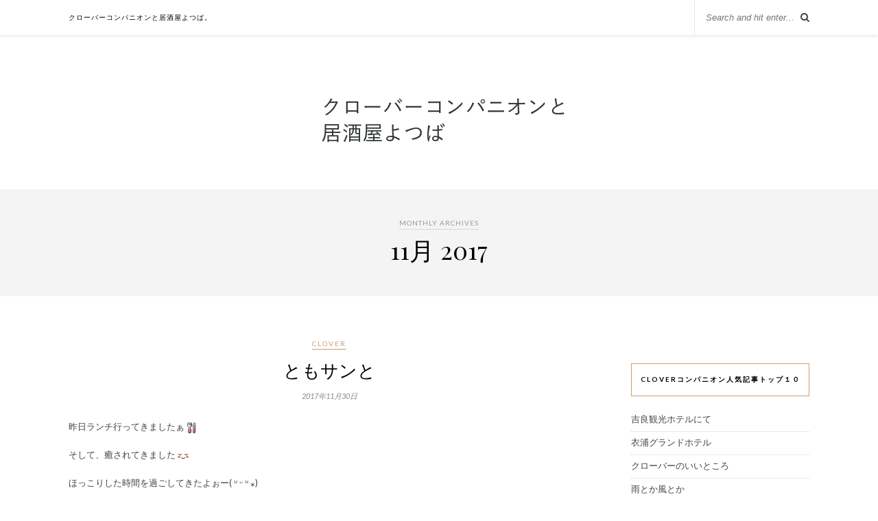

--- FILE ---
content_type: text/html; charset=UTF-8
request_url: http://clover-co.biz/blog/?m=201711
body_size: 70227
content:
<!DOCTYPE html>
<html lang="ja">
<head>

	<meta charset="UTF-8">
	<meta http-equiv="X-UA-Compatible" content="IE=edge">
	<meta name="viewport" content="width=device-width, initial-scale=1">

	<title>11月 &#8211; 2017 &#8211; CLOVER コンパニオン ブログ　愛知県・西三河|派遣</title>

	<link rel="profile" href="http://gmpg.org/xfn/11" />
	
		
	<link rel="alternate" type="application/rss+xml" title="CLOVER コンパニオン ブログ　愛知県・西三河|派遣 RSS Feed" href="http://clover-co.biz/blog/?feed=rss2" />
	<link rel="alternate" type="application/atom+xml" title="CLOVER コンパニオン ブログ　愛知県・西三河|派遣 Atom Feed" href="http://clover-co.biz/blog/?feed=atom" />
	<link rel="pingback" href="http://clover-co.biz/blog/xmlrpc.php" />
	
	<link rel='dns-prefetch' href='//maxcdn.bootstrapcdn.com' />
<link rel='dns-prefetch' href='//fonts.googleapis.com' />
<link rel='dns-prefetch' href='//s.w.org' />
<link rel="alternate" type="application/rss+xml" title="CLOVER コンパニオン ブログ　愛知県・西三河|派遣 &raquo; フィード" href="http://clover-co.biz/blog/?feed=rss2" />
<link rel="alternate" type="application/rss+xml" title="CLOVER コンパニオン ブログ　愛知県・西三河|派遣 &raquo; コメントフィード" href="http://clover-co.biz/blog/?feed=comments-rss2" />
		<script type="text/javascript">
			window._wpemojiSettings = {"baseUrl":"https:\/\/s.w.org\/images\/core\/emoji\/11\/72x72\/","ext":".png","svgUrl":"https:\/\/s.w.org\/images\/core\/emoji\/11\/svg\/","svgExt":".svg","source":{"concatemoji":"http:\/\/clover-co.biz\/blog\/wp-includes\/js\/wp-emoji-release.min.js?ver=4.9.26"}};
			!function(e,a,t){var n,r,o,i=a.createElement("canvas"),p=i.getContext&&i.getContext("2d");function s(e,t){var a=String.fromCharCode;p.clearRect(0,0,i.width,i.height),p.fillText(a.apply(this,e),0,0);e=i.toDataURL();return p.clearRect(0,0,i.width,i.height),p.fillText(a.apply(this,t),0,0),e===i.toDataURL()}function c(e){var t=a.createElement("script");t.src=e,t.defer=t.type="text/javascript",a.getElementsByTagName("head")[0].appendChild(t)}for(o=Array("flag","emoji"),t.supports={everything:!0,everythingExceptFlag:!0},r=0;r<o.length;r++)t.supports[o[r]]=function(e){if(!p||!p.fillText)return!1;switch(p.textBaseline="top",p.font="600 32px Arial",e){case"flag":return s([55356,56826,55356,56819],[55356,56826,8203,55356,56819])?!1:!s([55356,57332,56128,56423,56128,56418,56128,56421,56128,56430,56128,56423,56128,56447],[55356,57332,8203,56128,56423,8203,56128,56418,8203,56128,56421,8203,56128,56430,8203,56128,56423,8203,56128,56447]);case"emoji":return!s([55358,56760,9792,65039],[55358,56760,8203,9792,65039])}return!1}(o[r]),t.supports.everything=t.supports.everything&&t.supports[o[r]],"flag"!==o[r]&&(t.supports.everythingExceptFlag=t.supports.everythingExceptFlag&&t.supports[o[r]]);t.supports.everythingExceptFlag=t.supports.everythingExceptFlag&&!t.supports.flag,t.DOMReady=!1,t.readyCallback=function(){t.DOMReady=!0},t.supports.everything||(n=function(){t.readyCallback()},a.addEventListener?(a.addEventListener("DOMContentLoaded",n,!1),e.addEventListener("load",n,!1)):(e.attachEvent("onload",n),a.attachEvent("onreadystatechange",function(){"complete"===a.readyState&&t.readyCallback()})),(n=t.source||{}).concatemoji?c(n.concatemoji):n.wpemoji&&n.twemoji&&(c(n.twemoji),c(n.wpemoji)))}(window,document,window._wpemojiSettings);
		</script>
		<style type="text/css">
img.wp-smiley,
img.emoji {
	display: inline !important;
	border: none !important;
	box-shadow: none !important;
	height: 1em !important;
	width: 1em !important;
	margin: 0 .07em !important;
	vertical-align: -0.1em !important;
	background: none !important;
	padding: 0 !important;
}
</style>
<link rel='stylesheet' id='wpt-twitter-feed-css'  href='http://clover-co.biz/blog/wp-content/plugins/wp-to-twitter/css/twitter-feed.css?ver=4.9.26' type='text/css' media='all' />
<link rel='stylesheet' id='sp_style-css'  href='http://clover-co.biz/blog/wp-content/themes/rosemary/style.css?ver=4.9.26' type='text/css' media='all' />
<link rel='stylesheet' id='slicknav-css-css'  href='http://clover-co.biz/blog/wp-content/themes/rosemary/css/slicknav.css?ver=4.9.26' type='text/css' media='all' />
<link rel='stylesheet' id='bxslider-css-css'  href='http://clover-co.biz/blog/wp-content/themes/rosemary/css/jquery.bxslider.css?ver=4.9.26' type='text/css' media='all' />
<link rel='stylesheet' id='font-awesome-css'  href='//maxcdn.bootstrapcdn.com/font-awesome/4.3.0/css/font-awesome.min.css?ver=4.9.26' type='text/css' media='all' />
<link rel='stylesheet' id='responsive-css'  href='http://clover-co.biz/blog/wp-content/themes/rosemary/css/responsive.css?ver=4.9.26' type='text/css' media='all' />
<link rel='stylesheet' id='default_body_font-css'  href='http://fonts.googleapis.com/css?family=Lato%3A400%2C700%2C400italic%2C700italic&#038;subset=latin%2Clatin-ext&#038;ver=4.9.26' type='text/css' media='all' />
<link rel='stylesheet' id='default_heading_font-css'  href='http://fonts.googleapis.com/css?family=Playfair+Display%3A400%2C700%2C400italic%2C700italic&#038;subset=latin%2Clatin-ext&#038;ver=4.9.26' type='text/css' media='all' />
<script type='text/javascript' src='http://clover-co.biz/blog/wp-includes/js/jquery/jquery.js?ver=1.12.4'></script>
<script type='text/javascript' src='http://clover-co.biz/blog/wp-includes/js/jquery/jquery-migrate.min.js?ver=1.4.1'></script>
<link rel='https://api.w.org/' href='http://clover-co.biz/blog/index.php?rest_route=/' />
<link rel="EditURI" type="application/rsd+xml" title="RSD" href="http://clover-co.biz/blog/xmlrpc.php?rsd" />
<link rel="wlwmanifest" type="application/wlwmanifest+xml" href="http://clover-co.biz/blog/wp-includes/wlwmanifest.xml" /> 
<meta name="generator" content="WordPress 4.9.26" />
<style type="text/css">0</style>    <style type="text/css">
	
		#logo { padding:px 0 px; }
		
								#nav-wrapper .menu li.current-menu-item > a, #nav-wrapper .menu li.current_page_item > a, #nav-wrapper .menu li a:hover {  color:; }
		
		#nav-wrapper .menu .sub-menu, #nav-wrapper .menu .children { background: ; }
		#nav-wrapper ul.menu ul a, #nav-wrapper .menu ul ul a {  color:; }
		#nav-wrapper ul.menu ul a:hover, #nav-wrapper .menu ul ul a:hover { color: ; background:; }
		
		.slicknav_nav { background:; }
		.slicknav_nav a { color:; }
		.slicknav_menu .slicknav_icon-bar { background-color:; }
		
		#top-social a i { color:; }
		#top-social a:hover i { color:; }
		
		#top-search i { color:; }
		#top-search { border-color:; }
		
		.widget-title { background:; color:; border-color:; }
		
		a, .social-widget a:hover > i { color:; }
		.post-header .cat a, .post-entry blockquote { border-color:; }
		
		.feat-item .read-more, .more-button  { background:; color:; border-color:;}
		.feat-item .read-more:hover, .more-button:hover  { background:; color:; border-color:;}
		
				
    </style>
    		<style type="text/css">.recentcomments a{display:inline !important;padding:0 !important;margin:0 !important;}</style>
			
</head>

<body class="archive date">

	<div id="top-bar">
	
		<div class="container">
			
			<div id="nav-wrapper">
				<div class="menu"><ul>
<li class="page_item page-item-2"><a href="http://clover-co.biz/blog/?page_id=2">クローバーコンパニオンと居酒屋よつば。</a></li>
</ul></div>
			</div>
			
			<div class="menu-mobile"></div>
			
						<div id="top-search">
				<form role="search" method="get" id="searchform" action="http://clover-co.biz/blog/">
		<input type="text" placeholder="Search and hit enter..." name="s" id="s" />
</form>				<i class="fa fa-search search-desktop"></i>
				<i class="fa fa-search search-toggle"></i>
			</div>
			
			<!-- Responsive Search -->
			<div class="show-search">
				<form role="search" method="get" id="searchform" action="http://clover-co.biz/blog/">
		<input type="text" placeholder="Search and hit enter..." name="s" id="s" />
</form>			</div>
			<!-- -->
						
						<div id="top-social" >
				
																																																								
			</div>
						
		</div>
	
	</div>
	
	<header id="header">
	
		<div class="container">
			
			<div id="logo">
				
									
											<h2><a href="http://clover-co.biz/blog"><img src="http://clover-co.biz/blog/wp-content/uploads/2023/07/top1.png" alt="CLOVER コンパニオン ブログ　愛知県・西三河|派遣" /></a></h2>
										
								
			</div>
			
		</div>
		
	</header>	
	<div class="archive-box">
	
		<span>Monthly Archives</span><h1>11月 2017</h1>		
	</div>
	
	<div class="container">
		
		<div id="content">
		
			<div id="main" >
			
								
									
											
						<article id="post-5948" class="post-5948 post type-post status-publish format-standard hentry category-1">
	
	<div class="post-header">
		
				<span class="cat"><a href="http://clover-co.biz/blog/?cat=1" title="View all posts in clover" >clover</a></span>
				
					<h2><a href="http://clover-co.biz/blog/?p=5948">ともサンと</a></h2>
				
				<span class="date">2017年11月30日</span>
				
	</div>
	
			
				
		
	<div class="post-entry">
		
				
							
				<p>昨日ランチ行ってきましたぁ<img style="margin-left: 3px; margin-right: 3px; vertical-align: middle;" src="http://clover-co.biz/blog/wp-content/plugins/typepad-emoji-for-tinymce/icons/03/restaurant.gif" alt="" width="16" height="16" /></p>
<p>そして、癒されてきました<img style="margin-left: 3px; margin-right: 3px; vertical-align: middle;" src="http://clover-co.biz/blog/wp-content/plugins/typepad-emoji-for-tinymce/icons/07/confident.gif" alt="" width="16" height="16" /></p>
<p>ほっこりした時間を過ごしてきたよぉー( ᵘ ᵕ ᵘ ⁎)</p>
<p>ともサンありがとー♡</p>
<p>いつも笑顔で、怒らない人になろぉ</p>
<p>みんなを幸せにできる人になろぉ</p>
<p>なれるかな笑</p>
<p>&nbsp;</p>
<p>そして、よつば<img src="http://clover-co.biz/blog/wp-content/plugins/emoji-emoticons/emojis/four_leaf_clover.png" class="emoji-smiley" width="20" height="20" title="four_leaf_clover" alt="four_leaf_clover" />も大忙しー<img style="margin-left: 3px; margin-right: 3px; vertical-align: middle;" src="http://clover-co.biz/blog/wp-content/plugins/typepad-emoji-for-tinymce/icons/08/dash.gif" alt="" width="16" height="16" /></p>
<p>また３時までお店に監禁</p>
<p>忙しいことゎいいことだな♡</p>
<p>そして、北海道で買ってきた、じゃがポックルの箱を潰してたらこんな言葉が</p>
<p><a href="http://clover-co.biz/blog/wp-content/uploads/2017/11/6DE24B4B-7583-4513-9E00-4E98C31E5A22.jpeg"><img class="alignnone size-medium wp-image-5949" src="http://clover-co.biz/blog/wp-content/uploads/2017/11/6DE24B4B-7583-4513-9E00-4E98C31E5A22-225x300.jpeg" alt="6DE24B4B-7583-4513-9E00-4E98C31E5A22" width="225" height="300" srcset="http://clover-co.biz/blog/wp-content/uploads/2017/11/6DE24B4B-7583-4513-9E00-4E98C31E5A22-225x300.jpeg 225w, http://clover-co.biz/blog/wp-content/uploads/2017/11/6DE24B4B-7583-4513-9E00-4E98C31E5A22-768x1024.jpeg 768w, http://clover-co.biz/blog/wp-content/uploads/2017/11/6DE24B4B-7583-4513-9E00-4E98C31E5A22.jpeg 1225w" sizes="(max-width: 225px) 100vw, 225px" /></a></p>
<p>かわいすぎる</p>
<p>というか、地味だけどシンプルで</p>
<p>でも、優しい心遣いな気がして、微笑ましかった夜中の３時でした</p>
<p>&nbsp;</p>
				
					
				
		
				
												
	</div>
	
		
	<div class="post-meta">
		
				
		<div class="meta-comments">
			<a href="http://clover-co.biz/blog/?p=5948#respond">0 Comments</a>		</div>
				
				<div class="meta-share">
			<span class="share-text">Share:</span>
			<a target="_blank" href="https://www.facebook.com/sharer/sharer.php?u=http://clover-co.biz/blog/?p=5948"><i class="fa fa-facebook"></i></a>
			<a target="_blank" href="https://twitter.com/home?status=Check%20out%20this%20article:%20ともサンと%20-%20http://clover-co.biz/blog/?p=5948"><i class="fa fa-twitter"></i></a>
						<a data-pin-do="skipLink" target="_blank" href="https://pinterest.com/pin/create/button/?url=http://clover-co.biz/blog/?p=5948&media=&description=ともサンと"><i class="fa fa-pinterest"></i></a>
			<a target="_blank" href="https://plus.google.com/share?url=http://clover-co.biz/blog/?p=5948"><i class="fa fa-google-plus"></i></a>
		</div>
				
	</div>
		
				
				
		
</article>						
						
						
									
											
						<article id="post-5945" class="post-5945 post type-post status-publish format-standard hentry category-1 category-4">
	
	<div class="post-header">
		
				<span class="cat"><a href="http://clover-co.biz/blog/?cat=1" title="View all posts in clover" >clover</a> <a href="http://clover-co.biz/blog/?cat=4" title="View all posts in みどり" >みどり</a></span>
				
					<h2><a href="http://clover-co.biz/blog/?p=5945">みどりです</a></h2>
				
				<span class="date">2017年11月29日</span>
				
	</div>
	
			
				
		
	<div class="post-entry">
		
				
							
				<p>きょぉわ弟の誕生日</p>
<p>いらない情報を皆様に</p>
<p>今年ももぉすぐ終わっちゃう</p>
<p>来年からのプラン立て始めなきゃ<br />
<a href="http://clover-co.biz/blog/wp-content/uploads/2017/11/img20171125_122407.jpg"><img class="aligncenter size-medium wp-image-5946" src="http://clover-co.biz/blog/wp-content/uploads/2017/11/img20171125_122407-225x300.jpg" alt="img20171125_122407" width="225" height="300" srcset="http://clover-co.biz/blog/wp-content/uploads/2017/11/img20171125_122407-225x300.jpg 225w, http://clover-co.biz/blog/wp-content/uploads/2017/11/img20171125_122407-768x1024.jpg 768w, http://clover-co.biz/blog/wp-content/uploads/2017/11/img20171125_122407.jpg 960w" sizes="(max-width: 225px) 100vw, 225px" /></a> フチ子さんぢゃないよ</p>
<p>寿司子さん</p>
<p>マグロ</p>
<p>顔小さいし足膝下長いなー</p>
				
					
				
		
				
												
	</div>
	
		
	<div class="post-meta">
		
				
		<div class="meta-comments">
			<a href="http://clover-co.biz/blog/?p=5945#respond">0 Comments</a>		</div>
				
				<div class="meta-share">
			<span class="share-text">Share:</span>
			<a target="_blank" href="https://www.facebook.com/sharer/sharer.php?u=http://clover-co.biz/blog/?p=5945"><i class="fa fa-facebook"></i></a>
			<a target="_blank" href="https://twitter.com/home?status=Check%20out%20this%20article:%20みどりです%20-%20http://clover-co.biz/blog/?p=5945"><i class="fa fa-twitter"></i></a>
						<a data-pin-do="skipLink" target="_blank" href="https://pinterest.com/pin/create/button/?url=http://clover-co.biz/blog/?p=5945&media=&description=みどりです"><i class="fa fa-pinterest"></i></a>
			<a target="_blank" href="https://plus.google.com/share?url=http://clover-co.biz/blog/?p=5945"><i class="fa fa-google-plus"></i></a>
		</div>
				
	</div>
		
				
				
		
</article>						
						
						
									
											
						<article id="post-5940" class="post-5940 post type-post status-publish format-standard hentry category-1">
	
	<div class="post-header">
		
				<span class="cat"><a href="http://clover-co.biz/blog/?cat=1" title="View all posts in clover" >clover</a></span>
				
					<h2><a href="http://clover-co.biz/blog/?p=5940">営業初日</a></h2>
				
				<span class="date">2017年11月29日</span>
				
	</div>
	
			
				
		
	<div class="post-entry">
		
				
							
				<p>の、昨日月曜日</p>
<p>超忙しくさせていただきました</p>
<p>ありがたいことですが、片付け終わったの朝の４時</p>
<p>料理が重なっちゃってなかなか出せなくて、さっと出せるおでんに頼ったら、おでんもなくなる</p>
<p>お通し足りない</p>
<p>品切れ続出</p>
<p>片付け後の、真夜中に仕込み(´•̥﹏•̥`)、に、陥りました笑</p>
<p>&nbsp;</p>
<p>が♡忙しいことゎありがたいこと</p>
<p>感謝です<img style="margin-left: 3px; margin-right: 3px; vertical-align: middle;" src="http://clover-co.biz/blog/wp-content/plugins/typepad-emoji-for-tinymce/icons/04/heart.gif" alt="" width="16" height="16" /></p>
<p>&nbsp;</p>
<p>あまりにも疲れたせいか、寝る前に甘いものが食べたくなって、前にもらったチョコが、冷蔵庫に眠ってたから食べたの<img style="margin-left: 3px; margin-right: 3px; vertical-align: middle;" src="http://clover-co.biz/blog/wp-content/plugins/typepad-emoji-for-tinymce/icons/11/cherry.gif" alt="" width="16" height="16" /></p>
<p><a href="http://clover-co.biz/blog/wp-content/uploads/2017/11/BFA5A2ED-490C-4E21-AA29-98379E7EEF72.jpeg"><img class="alignnone size-medium wp-image-5941" src="http://clover-co.biz/blog/wp-content/uploads/2017/11/BFA5A2ED-490C-4E21-AA29-98379E7EEF72-225x300.jpeg" alt="BFA5A2ED-490C-4E21-AA29-98379E7EEF72" width="225" height="300" srcset="http://clover-co.biz/blog/wp-content/uploads/2017/11/BFA5A2ED-490C-4E21-AA29-98379E7EEF72-225x300.jpeg 225w, http://clover-co.biz/blog/wp-content/uploads/2017/11/BFA5A2ED-490C-4E21-AA29-98379E7EEF72-768x1024.jpeg 768w, http://clover-co.biz/blog/wp-content/uploads/2017/11/BFA5A2ED-490C-4E21-AA29-98379E7EEF72.jpeg 1225w" sizes="(max-width: 225px) 100vw, 225px" /></a></p>
<p>甘いもの苦手な私ゎ、一粒で満足しました(˶‾᷄ ⁻̫ ‾᷅˵)</p>
<p>&nbsp;</p>
				
					
				
		
				
												
	</div>
	
		
	<div class="post-meta">
		
				
		<div class="meta-comments">
			<a href="http://clover-co.biz/blog/?p=5940#respond">0 Comments</a>		</div>
				
				<div class="meta-share">
			<span class="share-text">Share:</span>
			<a target="_blank" href="https://www.facebook.com/sharer/sharer.php?u=http://clover-co.biz/blog/?p=5940"><i class="fa fa-facebook"></i></a>
			<a target="_blank" href="https://twitter.com/home?status=Check%20out%20this%20article:%20営業初日%20-%20http://clover-co.biz/blog/?p=5940"><i class="fa fa-twitter"></i></a>
						<a data-pin-do="skipLink" target="_blank" href="https://pinterest.com/pin/create/button/?url=http://clover-co.biz/blog/?p=5940&media=&description=営業初日"><i class="fa fa-pinterest"></i></a>
			<a target="_blank" href="https://plus.google.com/share?url=http://clover-co.biz/blog/?p=5940"><i class="fa fa-google-plus"></i></a>
		</div>
				
	</div>
		
				
				
		
</article>						
						
						
									
											
						<article id="post-5938" class="post-5938 post type-post status-publish format-standard hentry category-1">
	
	<div class="post-header">
		
				<span class="cat"><a href="http://clover-co.biz/blog/?cat=1" title="View all posts in clover" >clover</a></span>
				
					<h2><a href="http://clover-co.biz/blog/?p=5938">癒し犬</a></h2>
				
				<span class="date">2017年11月28日</span>
				
	</div>
	
			
				
		
	<div class="post-entry">
		
				
							
				<p>我が家のムックとココア</p>
<p>この子たちの癒しパワーゎとんでもない<img style="margin-left: 3px; margin-right: 3px; vertical-align: middle;" src="http://clover-co.biz/blog/wp-content/plugins/typepad-emoji-for-tinymce/icons/04/heart.gif" alt="" width="16" height="16" /></p>
<p>日曜日ゎ、何もしたくない日ということで、用事を済ませて、帰宅後ゎ、お出かけしない、家事やらない、仕事（あんまり）やらない、で、過ごしました<img style="margin-left: 3px; margin-right: 3px; vertical-align: middle;" src="http://clover-co.biz/blog/wp-content/plugins/typepad-emoji-for-tinymce/icons/07/lovely.gif" alt="" width="16" height="16" /></p>
<p>そして、日付変わる頃就寝</p>
<p>なんて素敵な１日だったかしら(*´∀`)♪♡</p>
				
					
				
		
				
												
	</div>
	
		
	<div class="post-meta">
		
				
		<div class="meta-comments">
			<a href="http://clover-co.biz/blog/?p=5938#respond">0 Comments</a>		</div>
				
				<div class="meta-share">
			<span class="share-text">Share:</span>
			<a target="_blank" href="https://www.facebook.com/sharer/sharer.php?u=http://clover-co.biz/blog/?p=5938"><i class="fa fa-facebook"></i></a>
			<a target="_blank" href="https://twitter.com/home?status=Check%20out%20this%20article:%20癒し犬%20-%20http://clover-co.biz/blog/?p=5938"><i class="fa fa-twitter"></i></a>
						<a data-pin-do="skipLink" target="_blank" href="https://pinterest.com/pin/create/button/?url=http://clover-co.biz/blog/?p=5938&media=&description=癒し犬"><i class="fa fa-pinterest"></i></a>
			<a target="_blank" href="https://plus.google.com/share?url=http://clover-co.biz/blog/?p=5938"><i class="fa fa-google-plus"></i></a>
		</div>
				
	</div>
		
				
				
		
</article>						
						
						
									
											
						<article id="post-5933" class="post-5933 post type-post status-publish format-standard hentry category-1 category-4">
	
	<div class="post-header">
		
				<span class="cat"><a href="http://clover-co.biz/blog/?cat=1" title="View all posts in clover" >clover</a> <a href="http://clover-co.biz/blog/?cat=4" title="View all posts in みどり" >みどり</a></span>
				
					<h2><a href="http://clover-co.biz/blog/?p=5933">みどりです</a></h2>
				
				<span class="date">2017年11月27日</span>
				
	</div>
	
			
				
		
	<div class="post-entry">
		
				
							
				<p>土曜日</p>
<p>妹がクローバーデビューしました<a href="http://clover-co.biz/blog/wp-content/uploads/2017/11/img20171126_235935.jpg"><img class="aligncenter size-medium wp-image-5934" src="http://clover-co.biz/blog/wp-content/uploads/2017/11/img20171126_235935-300x225.jpg" alt="img20171126_235935" width="300" height="225" srcset="http://clover-co.biz/blog/wp-content/uploads/2017/11/img20171126_235935-300x225.jpg 300w, http://clover-co.biz/blog/wp-content/uploads/2017/11/img20171126_235935-1024x768.jpg 1024w" sizes="(max-width: 300px) 100vw, 300px" /></a>ねぇゆきさん</p>
<p><a href="http://clover-co.biz/blog/wp-content/uploads/2017/11/img20171127_000022.jpg"><img class="aligncenter size-medium wp-image-5935" src="http://clover-co.biz/blog/wp-content/uploads/2017/11/img20171127_000022-225x300.jpg" alt="img20171127_000022" width="225" height="300" srcset="http://clover-co.biz/blog/wp-content/uploads/2017/11/img20171127_000022-225x300.jpg 225w, http://clover-co.biz/blog/wp-content/uploads/2017/11/img20171127_000022-768x1024.jpg 768w, http://clover-co.biz/blog/wp-content/uploads/2017/11/img20171127_000022.jpg 960w" sizes="(max-width: 225px) 100vw, 225px" /></a>大丈夫？笑<a href="http://clover-co.biz/blog/wp-content/uploads/2017/11/img20171127_000050.jpg"><img class="aligncenter size-medium wp-image-5936" src="http://clover-co.biz/blog/wp-content/uploads/2017/11/img20171127_000050-225x300.jpg" alt="img20171127_000050" width="225" height="300" srcset="http://clover-co.biz/blog/wp-content/uploads/2017/11/img20171127_000050-225x300.jpg 225w, http://clover-co.biz/blog/wp-content/uploads/2017/11/img20171127_000050-768x1024.jpg 768w, http://clover-co.biz/blog/wp-content/uploads/2017/11/img20171127_000050.jpg 960w" sizes="(max-width: 225px) 100vw, 225px" /></a> おみつのリュック背負っちゃっとる</p>
<p>ほいでキリンまで持っとる</p>
<p>マニアにわたまらんだろーな</p>
				
					
				
		
				
												
	</div>
	
		
	<div class="post-meta">
		
				
		<div class="meta-comments">
			<a href="http://clover-co.biz/blog/?p=5933#respond">0 Comments</a>		</div>
				
				<div class="meta-share">
			<span class="share-text">Share:</span>
			<a target="_blank" href="https://www.facebook.com/sharer/sharer.php?u=http://clover-co.biz/blog/?p=5933"><i class="fa fa-facebook"></i></a>
			<a target="_blank" href="https://twitter.com/home?status=Check%20out%20this%20article:%20みどりです%20-%20http://clover-co.biz/blog/?p=5933"><i class="fa fa-twitter"></i></a>
						<a data-pin-do="skipLink" target="_blank" href="https://pinterest.com/pin/create/button/?url=http://clover-co.biz/blog/?p=5933&media=&description=みどりです"><i class="fa fa-pinterest"></i></a>
			<a target="_blank" href="https://plus.google.com/share?url=http://clover-co.biz/blog/?p=5933"><i class="fa fa-google-plus"></i></a>
		</div>
				
	</div>
		
				
				
		
</article>						
						
						
									
											
						<article id="post-5924" class="post-5924 post type-post status-publish format-standard hentry category-1">
	
	<div class="post-header">
		
				<span class="cat"><a href="http://clover-co.biz/blog/?cat=1" title="View all posts in clover" >clover</a></span>
				
					<h2><a href="http://clover-co.biz/blog/?p=5924">今日を乗り越えれたら</a></h2>
				
				<span class="date">2017年11月26日</span>
				
	</div>
	
			
				
		
	<div class="post-entry">
		
				
							
				<p>年内、やり遂げることができるはず！ってくらい、私の中で、今日ゎ大変な１日でした<img style="margin-left: 3px; margin-right: 3px; vertical-align: middle;" src="http://clover-co.biz/blog/wp-content/plugins/typepad-emoji-for-tinymce/icons/07/coldsweats01.gif" alt="" width="16" height="16" /></p>
<p>満席なのに、女の子のキャンセルが何人かいて、まずゎ女の子が足りない状況でした(＞＜)</p>
<p>そして、稼働率が高かったおかげで、誰をどの席にして、送迎どぉしよー(＞＜)って、悩み</p>
<p>クローバー初の日間賀島への派遣</p>
<p>無事に帰ってこれるか心配だったし<img style="margin-left: 3px; margin-right: 3px; vertical-align: middle;" src="http://clover-co.biz/blog/wp-content/plugins/typepad-emoji-for-tinymce/icons/07/coldsweats01.gif" alt="" width="16" height="16" /></p>
<p>そんな中、私ゎお昼も夜もコンパニオン♡</p>
<p>お昼ゎ、幡豆のみかわ温泉様へ行ってまいりました( ᵘ ᵕ ᵘ ⁎)</p>
<p><a href="http://clover-co.biz/blog/wp-content/uploads/2017/11/1D9B750B-452B-4ABF-9128-0D0FF1ADA46A.jpeg"><img class="alignnone size-medium wp-image-5926" src="http://clover-co.biz/blog/wp-content/uploads/2017/11/1D9B750B-452B-4ABF-9128-0D0FF1ADA46A-225x300.jpeg" alt="1D9B750B-452B-4ABF-9128-0D0FF1ADA46A" width="225" height="300" srcset="http://clover-co.biz/blog/wp-content/uploads/2017/11/1D9B750B-452B-4ABF-9128-0D0FF1ADA46A-225x300.jpeg 225w, http://clover-co.biz/blog/wp-content/uploads/2017/11/1D9B750B-452B-4ABF-9128-0D0FF1ADA46A-768x1024.jpeg 768w, http://clover-co.biz/blog/wp-content/uploads/2017/11/1D9B750B-452B-4ABF-9128-0D0FF1ADA46A.jpeg 1225w" sizes="(max-width: 225px) 100vw, 225px" /></a></p>
<p>お昼から、６対４の宴会</p>
<p>めっちゃリッチなお客様たちでした<img style="margin-left: 3px; margin-right: 3px; vertical-align: middle;" src="http://clover-co.biz/blog/wp-content/plugins/typepad-emoji-for-tinymce/icons/07/lovely.gif" alt="" width="16" height="16" /></p>
<p>夜ゎ、東刈谷の木曽路へGO</p>
<p><a href="http://clover-co.biz/blog/wp-content/uploads/2017/11/9F8CD2A5-E7BF-4CD9-9A8F-A8CBEDE66993.jpeg"><img class="alignnone size-medium wp-image-5927" src="http://clover-co.biz/blog/wp-content/uploads/2017/11/9F8CD2A5-E7BF-4CD9-9A8F-A8CBEDE66993-225x300.jpeg" alt="9F8CD2A5-E7BF-4CD9-9A8F-A8CBEDE66993" width="225" height="300" srcset="http://clover-co.biz/blog/wp-content/uploads/2017/11/9F8CD2A5-E7BF-4CD9-9A8F-A8CBEDE66993-225x300.jpeg 225w, http://clover-co.biz/blog/wp-content/uploads/2017/11/9F8CD2A5-E7BF-4CD9-9A8F-A8CBEDE66993-769x1024.jpeg 769w, http://clover-co.biz/blog/wp-content/uploads/2017/11/9F8CD2A5-E7BF-4CD9-9A8F-A8CBEDE66993.jpeg 1226w" sizes="(max-width: 225px) 100vw, 225px" /></a></p>
<p>この後ろにさらに、５人います笑</p>
<p>みんな隠れた笑</p>
<p><a href="http://clover-co.biz/blog/wp-content/uploads/2017/11/FCE0C0E4-DDE4-4C90-8547-4D7D7F08A65A.jpeg"><img class="alignnone size-medium wp-image-5928" src="http://clover-co.biz/blog/wp-content/uploads/2017/11/FCE0C0E4-DDE4-4C90-8547-4D7D7F08A65A-300x225.jpeg" alt="FCE0C0E4-DDE4-4C90-8547-4D7D7F08A65A" width="300" height="225" srcset="http://clover-co.biz/blog/wp-content/uploads/2017/11/FCE0C0E4-DDE4-4C90-8547-4D7D7F08A65A-300x225.jpeg 300w, http://clover-co.biz/blog/wp-content/uploads/2017/11/FCE0C0E4-DDE4-4C90-8547-4D7D7F08A65A-1024x769.jpeg 1024w" sizes="(max-width: 300px) 100vw, 300px" /></a></p>
<p>&nbsp;</p>
<p>結局、写りたがりゎ、いつものメンバー笑</p>
<p><a href="http://clover-co.biz/blog/wp-content/uploads/2017/11/14E9E7DD-4CBC-4DF5-833F-1C7550D8F0C8.jpeg"><img class="alignnone size-medium wp-image-5929" src="http://clover-co.biz/blog/wp-content/uploads/2017/11/14E9E7DD-4CBC-4DF5-833F-1C7550D8F0C8-225x300.jpeg" alt="14E9E7DD-4CBC-4DF5-833F-1C7550D8F0C8" width="225" height="300" srcset="http://clover-co.biz/blog/wp-content/uploads/2017/11/14E9E7DD-4CBC-4DF5-833F-1C7550D8F0C8-225x300.jpeg 225w, http://clover-co.biz/blog/wp-content/uploads/2017/11/14E9E7DD-4CBC-4DF5-833F-1C7550D8F0C8-769x1024.jpeg 769w, http://clover-co.biz/blog/wp-content/uploads/2017/11/14E9E7DD-4CBC-4DF5-833F-1C7550D8F0C8.jpeg 1226w" sizes="(max-width: 225px) 100vw, 225px" /></a></p>
<p>みんな</p>
<p>お疲れ様♡</p>
<p>そして、母上</p>
<p>お店番、ひとりで心細かったね</p>
<p>ご苦労様でした<img style="margin-left: 3px; margin-right: 3px; vertical-align: middle;" src="http://clover-co.biz/blog/wp-content/plugins/typepad-emoji-for-tinymce/icons/04/heart.gif" alt="" width="16" height="16" /></p>
				
					
				
		
				
												
	</div>
	
		
	<div class="post-meta">
		
				
		<div class="meta-comments">
			<a href="http://clover-co.biz/blog/?p=5924#respond">0 Comments</a>		</div>
				
				<div class="meta-share">
			<span class="share-text">Share:</span>
			<a target="_blank" href="https://www.facebook.com/sharer/sharer.php?u=http://clover-co.biz/blog/?p=5924"><i class="fa fa-facebook"></i></a>
			<a target="_blank" href="https://twitter.com/home?status=Check%20out%20this%20article:%20今日を乗り越えれたら%20-%20http://clover-co.biz/blog/?p=5924"><i class="fa fa-twitter"></i></a>
						<a data-pin-do="skipLink" target="_blank" href="https://pinterest.com/pin/create/button/?url=http://clover-co.biz/blog/?p=5924&media=&description=今日を乗り越えれたら"><i class="fa fa-pinterest"></i></a>
			<a target="_blank" href="https://plus.google.com/share?url=http://clover-co.biz/blog/?p=5924"><i class="fa fa-google-plus"></i></a>
		</div>
				
	</div>
		
				
				
		
</article>						
						
						
									
											
						<article id="post-5920" class="post-5920 post type-post status-publish format-standard hentry category-1">
	
	<div class="post-header">
		
				<span class="cat"><a href="http://clover-co.biz/blog/?cat=1" title="View all posts in clover" >clover</a></span>
				
					<h2><a href="http://clover-co.biz/blog/?p=5920">ふっかーつ！！</a></h2>
				
				<span class="date">2017年11月24日</span>
				
	</div>
	
			
				
		
	<div class="post-entry">
		
				
							
				<p>よーやく…</p>
<p>咳に悩まされて１週間</p>
<p>よーやく、落ち着いてきたぁ<img style="margin-left: 3px; margin-right: 3px; vertical-align: middle;" src="http://clover-co.biz/blog/wp-content/plugins/typepad-emoji-for-tinymce/icons/07/catface.gif" alt="" width="16" height="16" /></p>
<p>ちょっと前の出来事</p>
<p>ＪＣで、サンドイッチを作ろうの事業</p>
<p><a href="http://clover-co.biz/blog/wp-content/uploads/2017/11/D75BC968-C804-4B45-BBFA-87D58F3EFDBF.jpeg"><img class="alignnone size-medium wp-image-5921" src="http://clover-co.biz/blog/wp-content/uploads/2017/11/D75BC968-C804-4B45-BBFA-87D58F3EFDBF-225x300.jpeg" alt="D75BC968-C804-4B45-BBFA-87D58F3EFDBF" width="225" height="300" srcset="http://clover-co.biz/blog/wp-content/uploads/2017/11/D75BC968-C804-4B45-BBFA-87D58F3EFDBF-225x300.jpeg 225w, http://clover-co.biz/blog/wp-content/uploads/2017/11/D75BC968-C804-4B45-BBFA-87D58F3EFDBF-768x1024.jpeg 768w, http://clover-co.biz/blog/wp-content/uploads/2017/11/D75BC968-C804-4B45-BBFA-87D58F3EFDBF.jpeg 1225w" sizes="(max-width: 225px) 100vw, 225px" /></a></p>
<p>いろーんな、食材がありーの</p>
<p>はさみまくりーの</p>
<p><a href="http://clover-co.biz/blog/wp-content/uploads/2017/11/2F451C2C-8B96-4B65-AC1F-3B1F883F4C33.jpeg"><img class="alignnone size-medium wp-image-5922" src="http://clover-co.biz/blog/wp-content/uploads/2017/11/2F451C2C-8B96-4B65-AC1F-3B1F883F4C33-300x225.jpeg" alt="2F451C2C-8B96-4B65-AC1F-3B1F883F4C33" width="300" height="225" srcset="http://clover-co.biz/blog/wp-content/uploads/2017/11/2F451C2C-8B96-4B65-AC1F-3B1F883F4C33-300x225.jpeg 300w, http://clover-co.biz/blog/wp-content/uploads/2017/11/2F451C2C-8B96-4B65-AC1F-3B1F883F4C33-1024x768.jpeg 1024w" sizes="(max-width: 300px) 100vw, 300px" /></a></p>
<p>最近流行りのインスタ映えの講習もあったのに、映えない、映えない笑</p>
<p>センスないこと、バラしちゃいますね</p>
<p><img style="margin-left: 3px; margin-right: 3px; vertical-align: middle;" src="http://clover-co.biz/blog/wp-content/plugins/typepad-emoji-for-tinymce/icons/07/gawk.gif" alt="" width="16" height="16" /></p>
<p>&nbsp;</p>
				
					
				
		
				
												
	</div>
	
		
	<div class="post-meta">
		
				
		<div class="meta-comments">
			<a href="http://clover-co.biz/blog/?p=5920#respond">0 Comments</a>		</div>
				
				<div class="meta-share">
			<span class="share-text">Share:</span>
			<a target="_blank" href="https://www.facebook.com/sharer/sharer.php?u=http://clover-co.biz/blog/?p=5920"><i class="fa fa-facebook"></i></a>
			<a target="_blank" href="https://twitter.com/home?status=Check%20out%20this%20article:%20ふっかーつ！！%20-%20http://clover-co.biz/blog/?p=5920"><i class="fa fa-twitter"></i></a>
						<a data-pin-do="skipLink" target="_blank" href="https://pinterest.com/pin/create/button/?url=http://clover-co.biz/blog/?p=5920&media=&description=ふっかーつ！！"><i class="fa fa-pinterest"></i></a>
			<a target="_blank" href="https://plus.google.com/share?url=http://clover-co.biz/blog/?p=5920"><i class="fa fa-google-plus"></i></a>
		</div>
				
	</div>
		
				
				
		
</article>						
						
						
									
											
						<article id="post-5916" class="post-5916 post type-post status-publish format-standard hentry category-1 category-4">
	
	<div class="post-header">
		
				<span class="cat"><a href="http://clover-co.biz/blog/?cat=1" title="View all posts in clover" >clover</a> <a href="http://clover-co.biz/blog/?cat=4" title="View all posts in みどり" >みどり</a></span>
				
					<h2><a href="http://clover-co.biz/blog/?p=5916">みどりです</a></h2>
				
				<span class="date">2017年11月22日</span>
				
	</div>
	
			
				
		
	<div class="post-entry">
		
				
							
				<p>火曜日</p>
<p>３人でうを鉄さーん</p>
<p><a href="http://clover-co.biz/blog/wp-content/uploads/2017/11/img20171122_121022.jpg"><img class="aligncenter size-medium wp-image-5917" src="http://clover-co.biz/blog/wp-content/uploads/2017/11/img20171122_121022-300x225.jpg" alt="img20171122_121022" width="300" height="225" srcset="http://clover-co.biz/blog/wp-content/uploads/2017/11/img20171122_121022-300x225.jpg 300w, http://clover-co.biz/blog/wp-content/uploads/2017/11/img20171122_121022-1024x768.jpg 1024w" sizes="(max-width: 300px) 100vw, 300px" /></a>去年も入った席でした、笑</p>
<p>１年もあくと少しだけ新鮮味ある</p>
<p>相変わらず元気でよーのむ！</p>
<p>安心したわ<br />
<a href="http://clover-co.biz/blog/wp-content/uploads/2017/11/img20171122_204325.jpg"><img class="aligncenter size-medium wp-image-5918" src="http://clover-co.biz/blog/wp-content/uploads/2017/11/img20171122_204325-225x300.jpg" alt="img20171122_204325" width="225" height="300" srcset="http://clover-co.biz/blog/wp-content/uploads/2017/11/img20171122_204325-225x300.jpg 225w, http://clover-co.biz/blog/wp-content/uploads/2017/11/img20171122_204325-768x1024.jpg 768w, http://clover-co.biz/blog/wp-content/uploads/2017/11/img20171122_204325.jpg 960w" sizes="(max-width: 225px) 100vw, 225px" /></a> イランのピスタチオゲット♥️</p>
<p>たのしみでしょーがない</p>
<p>アメリカのわよー売っとるだけどイランのなかなかみんだよね</p>
				
					
				
		
				
												
	</div>
	
		
	<div class="post-meta">
		
				
		<div class="meta-comments">
			<a href="http://clover-co.biz/blog/?p=5916#respond">0 Comments</a>		</div>
				
				<div class="meta-share">
			<span class="share-text">Share:</span>
			<a target="_blank" href="https://www.facebook.com/sharer/sharer.php?u=http://clover-co.biz/blog/?p=5916"><i class="fa fa-facebook"></i></a>
			<a target="_blank" href="https://twitter.com/home?status=Check%20out%20this%20article:%20みどりです%20-%20http://clover-co.biz/blog/?p=5916"><i class="fa fa-twitter"></i></a>
						<a data-pin-do="skipLink" target="_blank" href="https://pinterest.com/pin/create/button/?url=http://clover-co.biz/blog/?p=5916&media=&description=みどりです"><i class="fa fa-pinterest"></i></a>
			<a target="_blank" href="https://plus.google.com/share?url=http://clover-co.biz/blog/?p=5916"><i class="fa fa-google-plus"></i></a>
		</div>
				
	</div>
		
				
				
		
</article>						
						
						
									
											
						<article id="post-5909" class="post-5909 post type-post status-publish format-standard hentry category-1">
	
	<div class="post-header">
		
				<span class="cat"><a href="http://clover-co.biz/blog/?cat=1" title="View all posts in clover" >clover</a></span>
				
					<h2><a href="http://clover-co.biz/blog/?p=5909">復活の兆し</a></h2>
				
				<span class="date">2017年11月21日</span>
				
	</div>
	
			
				
		
	<div class="post-entry">
		
				
							
				<p>実ゎ先週から、咳が止まらず、腹筋がひたすら鍛えられております</p>
<p>みなさま、風邪にゎ要注意<img style="margin-left: 3px; margin-right: 3px; vertical-align: middle;" src="http://clover-co.biz/blog/wp-content/plugins/typepad-emoji-for-tinymce/icons/10/danger.gif" alt="" width="16" height="16" /></p>
<p><a href="http://clover-co.biz/blog/wp-content/uploads/2017/11/DB451D71-5198-4138-80DD-79F771DEE6FE.jpeg"><img class="alignnone size-medium wp-image-5911" src="http://clover-co.biz/blog/wp-content/uploads/2017/11/DB451D71-5198-4138-80DD-79F771DEE6FE-300x225.jpeg" alt="DB451D71-5198-4138-80DD-79F771DEE6FE" width="300" height="225" srcset="http://clover-co.biz/blog/wp-content/uploads/2017/11/DB451D71-5198-4138-80DD-79F771DEE6FE-300x225.jpeg 300w, http://clover-co.biz/blog/wp-content/uploads/2017/11/DB451D71-5198-4138-80DD-79F771DEE6FE-1024x769.jpeg 1024w" sizes="(max-width: 300px) 100vw, 300px" /></a></p>
<p>金曜日の続きだよ</p>
<p><a href="http://clover-co.biz/blog/wp-content/uploads/2017/11/8977CC19-2CCE-4A63-BF88-9D245AAB09D4.jpeg"><img class="alignnone size-medium wp-image-5912" src="http://clover-co.biz/blog/wp-content/uploads/2017/11/8977CC19-2CCE-4A63-BF88-9D245AAB09D4-225x300.jpeg" alt="8977CC19-2CCE-4A63-BF88-9D245AAB09D4" width="225" height="300" srcset="http://clover-co.biz/blog/wp-content/uploads/2017/11/8977CC19-2CCE-4A63-BF88-9D245AAB09D4-225x300.jpeg 225w, http://clover-co.biz/blog/wp-content/uploads/2017/11/8977CC19-2CCE-4A63-BF88-9D245AAB09D4-768x1024.jpeg 768w, http://clover-co.biz/blog/wp-content/uploads/2017/11/8977CC19-2CCE-4A63-BF88-9D245AAB09D4.jpeg 1225w" sizes="(max-width: 225px) 100vw, 225px" /></a></p>
<p>まりチャンを盗撮するみどりを盗撮してやった笑</p>
<p><a href="http://clover-co.biz/blog/wp-content/uploads/2017/11/7B151D44-0767-4EED-8A47-4EBB866A5F70.jpeg"><img class="alignnone size-medium wp-image-5913" src="http://clover-co.biz/blog/wp-content/uploads/2017/11/7B151D44-0767-4EED-8A47-4EBB866A5F70-300x225.jpeg" alt="7B151D44-0767-4EED-8A47-4EBB866A5F70" width="300" height="225" srcset="http://clover-co.biz/blog/wp-content/uploads/2017/11/7B151D44-0767-4EED-8A47-4EBB866A5F70-300x225.jpeg 300w, http://clover-co.biz/blog/wp-content/uploads/2017/11/7B151D44-0767-4EED-8A47-4EBB866A5F70-1024x769.jpeg 1024w" sizes="(max-width: 300px) 100vw, 300px" /></a></p>
<p>みーんな、お疲れ様でした♡</p>
<p>年内どっと忙しくなるけど、がんばろぉね(*´꒳`*)</p>
				
					
				
		
				
												
	</div>
	
		
	<div class="post-meta">
		
				
		<div class="meta-comments">
			<a href="http://clover-co.biz/blog/?p=5909#respond">0 Comments</a>		</div>
				
				<div class="meta-share">
			<span class="share-text">Share:</span>
			<a target="_blank" href="https://www.facebook.com/sharer/sharer.php?u=http://clover-co.biz/blog/?p=5909"><i class="fa fa-facebook"></i></a>
			<a target="_blank" href="https://twitter.com/home?status=Check%20out%20this%20article:%20復活の兆し%20-%20http://clover-co.biz/blog/?p=5909"><i class="fa fa-twitter"></i></a>
						<a data-pin-do="skipLink" target="_blank" href="https://pinterest.com/pin/create/button/?url=http://clover-co.biz/blog/?p=5909&media=&description=復活の兆し"><i class="fa fa-pinterest"></i></a>
			<a target="_blank" href="https://plus.google.com/share?url=http://clover-co.biz/blog/?p=5909"><i class="fa fa-google-plus"></i></a>
		</div>
				
	</div>
		
				
				
		
</article>						
						
						
									
											
						<article id="post-5905" class="post-5905 post type-post status-publish format-standard hentry category-1 category-4">
	
	<div class="post-header">
		
				<span class="cat"><a href="http://clover-co.biz/blog/?cat=1" title="View all posts in clover" >clover</a> <a href="http://clover-co.biz/blog/?cat=4" title="View all posts in みどり" >みどり</a></span>
				
					<h2><a href="http://clover-co.biz/blog/?p=5905">みどりです</a></h2>
				
				<span class="date">2017年11月20日</span>
				
	</div>
	
			
				
		
	<div class="post-entry">
		
				
							
				<p>知り合いが炊飯器買ってくれたー♥️</p>
<p>知り合いってとこがミソ</p>
<p>ノリで買うとかゆうから本気で買う羽目になったってゆう事実ね、笑</p>
<p>これでコンロが１つあくな</p>
<p>お弁当も楽チンだよー</p>
<p><a href="http://clover-co.biz/blog/wp-content/uploads/2017/11/img20171120_215235.jpg"><img class="aligncenter size-medium wp-image-5906" src="http://clover-co.biz/blog/wp-content/uploads/2017/11/img20171120_215235-225x300.jpg" alt="img20171120_215235" width="225" height="300" srcset="http://clover-co.biz/blog/wp-content/uploads/2017/11/img20171120_215235-225x300.jpg 225w, http://clover-co.biz/blog/wp-content/uploads/2017/11/img20171120_215235-768x1024.jpg 768w, http://clover-co.biz/blog/wp-content/uploads/2017/11/img20171120_215235.jpg 960w" sizes="(max-width: 225px) 100vw, 225px" /></a>岡崎の牧歌？って所で休憩</p>
<p>マロンのシフォンケーキ</p>
<p><a href="http://clover-co.biz/blog/wp-content/uploads/2017/11/img20171120_215220.jpg"><img class="aligncenter size-medium wp-image-5907" src="http://clover-co.biz/blog/wp-content/uploads/2017/11/img20171120_215220-300x225.jpg" alt="img20171120_215220" width="300" height="225" srcset="http://clover-co.biz/blog/wp-content/uploads/2017/11/img20171120_215220-300x225.jpg 300w, http://clover-co.biz/blog/wp-content/uploads/2017/11/img20171120_215220-1024x768.jpg 1024w, http://clover-co.biz/blog/wp-content/uploads/2017/11/img20171120_215220.jpg 1366w" sizes="(max-width: 300px) 100vw, 300px" /></a>秋って幸せ</p>
<p>それにしても優男だなぁ</p>
<p>なんていい日だ</p>
				
					
				
		
				
												
	</div>
	
		
	<div class="post-meta">
		
				
		<div class="meta-comments">
			<a href="http://clover-co.biz/blog/?p=5905#respond">0 Comments</a>		</div>
				
				<div class="meta-share">
			<span class="share-text">Share:</span>
			<a target="_blank" href="https://www.facebook.com/sharer/sharer.php?u=http://clover-co.biz/blog/?p=5905"><i class="fa fa-facebook"></i></a>
			<a target="_blank" href="https://twitter.com/home?status=Check%20out%20this%20article:%20みどりです%20-%20http://clover-co.biz/blog/?p=5905"><i class="fa fa-twitter"></i></a>
						<a data-pin-do="skipLink" target="_blank" href="https://pinterest.com/pin/create/button/?url=http://clover-co.biz/blog/?p=5905&media=&description=みどりです"><i class="fa fa-pinterest"></i></a>
			<a target="_blank" href="https://plus.google.com/share?url=http://clover-co.biz/blog/?p=5905"><i class="fa fa-google-plus"></i></a>
		</div>
				
	</div>
		
				
				
		
</article>						
						
						
								
								
						
	<div class="pagination">

		<div class="older"><a href="http://clover-co.biz/blog/?m=201711&#038;paged=2" >Older Posts <i class="fa fa-angle-double-right"></i></a></div>
		<div class="newer"></div>
		
	</div>
					
					
								
			</div>

<aside id="sidebar">
	
	
<!-- Quick Adsense Wordpress Plugin: http://quickadsense.com/ -->
<div id="adswidget1-quick-adsense" class="widget  lambda_3">
<script async src="//pagead2.googlesyndication.com/pagead/js/adsbygoogle.js"></script>
<script>
  (adsbygoogle = window.adsbygoogle || []).push({
    google_ad_client: "ca-pub-3383309741388542",
    enable_page_level_ads: true
  });
</script>
</div><div id="widget_tptn_pop-2" class="widget tptn_posts_list_widget"><h4 class="widget-title">Cloverコンパニオン人気記事トップ１０</h4><div class="tptn_posts  tptn_posts_widget tptn_posts_widget2"><ul><li><span class="tptn_after_thumb"><a href="http://clover-co.biz/blog/?p=2832"     class="tptn_link"><span class="tptn_title">吉良観光ホテルにて</span></a></span></li><li><span class="tptn_after_thumb"><a href="http://clover-co.biz/blog/?p=4575"     class="tptn_link"><span class="tptn_title">衣浦グランドホテル</span></a></span></li><li><span class="tptn_after_thumb"><a href="http://clover-co.biz/blog/?p=3933"     class="tptn_link"><span class="tptn_title">クローバーのいいところ</span></a></span></li><li><span class="tptn_after_thumb"><a href="http://clover-co.biz/blog/?p=5798"     class="tptn_link"><span class="tptn_title">雨とか風とか</span></a></span></li><li><span class="tptn_after_thumb"><a href="http://clover-co.biz/blog/?p=5793"     class="tptn_link"><span class="tptn_title">みどりです</span></a></span></li><li><span class="tptn_after_thumb"><a href="http://clover-co.biz/blog/?p=5210"     class="tptn_link"><span class="tptn_title">写真撮りためてました</span></a></span></li><li><span class="tptn_after_thumb"><a href="http://clover-co.biz/blog/?p=5527"     class="tptn_link"><span class="tptn_title">家庭風居酒屋 よつば</span></a></span></li><li><span class="tptn_after_thumb"><a href="http://clover-co.biz/blog/?p=1"     class="tptn_link"><span class="tptn_title">☆☆CLOVERコンパニオンブログへようこそ☆☆</span></a></span></li><li><span class="tptn_after_thumb"><a href="http://clover-co.biz/blog/?p=3374"     class="tptn_link"><span class="tptn_title">真夜中のお散歩</span></a></span></li><li><span class="tptn_after_thumb"><a href="http://clover-co.biz/blog/?p=7398"     class="tptn_link"><span class="tptn_title">西尾市の天ヒロというお店で宴会！ 素敵なお客様たちとの出会い</span></a></span></li></ul><div class="tptn_clear"></div></div></div><div id="categories-2" class="widget widget_categories"><h4 class="widget-title">Cloverコンパニオンメンバー</h4>		<ul>
	<li class="cat-item cat-item-1"><a href="http://clover-co.biz/blog/?cat=1" >clover</a> (1,997)
</li>
	<li class="cat-item cat-item-13"><a href="http://clover-co.biz/blog/?cat=13" >あいか</a> (2)
</li>
	<li class="cat-item cat-item-22"><a href="http://clover-co.biz/blog/?cat=22" >あやか</a> (4)
</li>
	<li class="cat-item cat-item-15"><a href="http://clover-co.biz/blog/?cat=15" >あんり</a> (4)
</li>
	<li class="cat-item cat-item-18"><a href="http://clover-co.biz/blog/?cat=18" >かすみ</a> (14)
</li>
	<li class="cat-item cat-item-7"><a href="http://clover-co.biz/blog/?cat=7" >くう</a> (15)
</li>
	<li class="cat-item cat-item-14"><a href="http://clover-co.biz/blog/?cat=14" >けいこ</a> (7)
</li>
	<li class="cat-item cat-item-8"><a href="http://clover-co.biz/blog/?cat=8" >けえ</a> (29)
</li>
	<li class="cat-item cat-item-10"><a href="http://clover-co.biz/blog/?cat=10" >とも</a> (12)
</li>
	<li class="cat-item cat-item-17"><a href="http://clover-co.biz/blog/?cat=17" >はるな</a> (1)
</li>
	<li class="cat-item cat-item-12"><a href="http://clover-co.biz/blog/?cat=12" >ひかる</a> (2)
</li>
	<li class="cat-item cat-item-19"><a href="http://clover-co.biz/blog/?cat=19" >まき</a> (2)
</li>
	<li class="cat-item cat-item-16"><a href="http://clover-co.biz/blog/?cat=16" >まり</a> (1)
</li>
	<li class="cat-item cat-item-20"><a href="http://clover-co.biz/blog/?cat=20" >みさき</a> (1)
</li>
	<li class="cat-item cat-item-4"><a href="http://clover-co.biz/blog/?cat=4" >みどり</a> (170)
</li>
	<li class="cat-item cat-item-5"><a href="http://clover-co.biz/blog/?cat=5" >みゆき</a> (38)
</li>
	<li class="cat-item cat-item-9"><a href="http://clover-co.biz/blog/?cat=9" >ゆき</a> (389)
</li>
	<li class="cat-item cat-item-6"><a href="http://clover-co.biz/blog/?cat=6" >れな</a> (18)
</li>
	<li class="cat-item cat-item-23"><a href="http://clover-co.biz/blog/?cat=23" >居酒屋よつば</a> (53)
</li>
		</ul>
</div><div id="search-2" class="widget widget_search"><form role="search" method="get" id="searchform" action="http://clover-co.biz/blog/">
		<input type="text" placeholder="Search and hit enter..." name="s" id="s" />
</form></div>		<div id="recent-posts-2" class="widget widget_recent_entries">		<h4 class="widget-title">最近の投稿</h4>		<ul>
											<li>
					<a href="http://clover-co.biz/blog/?p=9888">居酒屋よつば冬の人気メニュー「もつ鍋」のご紹介。【愛知県・碧南市 居酒屋よつば】</a>
									</li>
											<li>
					<a href="http://clover-co.biz/blog/?p=9884">碧南市二十歳を祝う会の二次会で貸切営業。【愛知県・碧南市　居酒屋よつば】</a>
									</li>
											<li>
					<a href="http://clover-co.biz/blog/?p=9880">2025年大晦日最後の営業のようす。【愛知県・碧南市　居酒屋よつば】</a>
									</li>
											<li>
					<a href="http://clover-co.biz/blog/?p=9874">年内の営業予定のご案内と居酒屋よつば10周年・クローバーコンパニオン15周年記念サービスのお知らせ。</a>
									</li>
											<li>
					<a href="http://clover-co.biz/blog/?p=9867">【碧南市】『えびせん朝市』に出店決定！【愛知県・碧南市　居酒屋よつば】</a>
									</li>
					</ul>
		</div><div id="nav_menu-2" class="widget widget_nav_menu"><h4 class="widget-title">メニュー</h4><div class="menu-clover-container"><ul id="menu-clover" class="menu"><li id="menu-item-23" class="menu-item menu-item-type-custom menu-item-object-custom menu-item-23"><a href="http://clover-co.biz/calendar_form01/pc.php">ご予約はこちら</a></li>
<li id="menu-item-22" class="menu-item menu-item-type-custom menu-item-object-custom menu-item-22"><a href="http://clover-co.biz/system.html">料金のご案内</a></li>
<li id="menu-item-25" class="menu-item menu-item-type-custom menu-item-object-custom menu-item-25"><a href="http://clover-co.biz/info.html">お得なサービス☆</a></li>
<li id="menu-item-24" class="menu-item menu-item-type-custom menu-item-object-custom menu-item-24"><a href="http://clover-co.biz/company.html">会社案内</a></li>
</ul></div></div>
<!-- Quick Adsense Wordpress Plugin: http://quickadsense.com/ -->
<div id="adswidget2-quick-adsense" class="widget  lambda_4">
<script async src="//pagead2.googlesyndication.com/pagead/js/adsbygoogle.js"></script>
<script>
  (adsbygoogle = window.adsbygoogle || []).push({
    google_ad_client: "ca-pub-3383309741388542",
    enable_page_level_ads: true
  });
</script>
</div><div id="calendar-3" class="widget widget_calendar"><div id="calendar_wrap" class="calendar_wrap"><table id="wp-calendar">
	<caption>2017年11月</caption>
	<thead>
	<tr>
		<th scope="col" title="月曜日">月</th>
		<th scope="col" title="火曜日">火</th>
		<th scope="col" title="水曜日">水</th>
		<th scope="col" title="木曜日">木</th>
		<th scope="col" title="金曜日">金</th>
		<th scope="col" title="土曜日">土</th>
		<th scope="col" title="日曜日">日</th>
	</tr>
	</thead>

	<tfoot>
	<tr>
		<td colspan="3" id="prev"><a href="http://clover-co.biz/blog/?m=201710">&laquo; 10月</a></td>
		<td class="pad">&nbsp;</td>
		<td colspan="3" id="next"><a href="http://clover-co.biz/blog/?m=201712">12月 &raquo;</a></td>
	</tr>
	</tfoot>

	<tbody>
	<tr>
		<td colspan="2" class="pad">&nbsp;</td><td>1</td><td><a href="http://clover-co.biz/blog/?m=20171102" aria-label="2017年11月2日 に投稿を公開">2</a></td><td><a href="http://clover-co.biz/blog/?m=20171103" aria-label="2017年11月3日 に投稿を公開">3</a></td><td>4</td><td><a href="http://clover-co.biz/blog/?m=20171105" aria-label="2017年11月5日 に投稿を公開">5</a></td>
	</tr>
	<tr>
		<td><a href="http://clover-co.biz/blog/?m=20171106" aria-label="2017年11月6日 に投稿を公開">6</a></td><td><a href="http://clover-co.biz/blog/?m=20171107" aria-label="2017年11月7日 に投稿を公開">7</a></td><td>8</td><td><a href="http://clover-co.biz/blog/?m=20171109" aria-label="2017年11月9日 に投稿を公開">9</a></td><td>10</td><td><a href="http://clover-co.biz/blog/?m=20171111" aria-label="2017年11月11日 に投稿を公開">11</a></td><td><a href="http://clover-co.biz/blog/?m=20171112" aria-label="2017年11月12日 に投稿を公開">12</a></td>
	</tr>
	<tr>
		<td><a href="http://clover-co.biz/blog/?m=20171113" aria-label="2017年11月13日 に投稿を公開">13</a></td><td>14</td><td><a href="http://clover-co.biz/blog/?m=20171115" aria-label="2017年11月15日 に投稿を公開">15</a></td><td><a href="http://clover-co.biz/blog/?m=20171116" aria-label="2017年11月16日 に投稿を公開">16</a></td><td><a href="http://clover-co.biz/blog/?m=20171117" aria-label="2017年11月17日 に投稿を公開">17</a></td><td>18</td><td><a href="http://clover-co.biz/blog/?m=20171119" aria-label="2017年11月19日 に投稿を公開">19</a></td>
	</tr>
	<tr>
		<td><a href="http://clover-co.biz/blog/?m=20171120" aria-label="2017年11月20日 に投稿を公開">20</a></td><td><a href="http://clover-co.biz/blog/?m=20171121" aria-label="2017年11月21日 に投稿を公開">21</a></td><td><a href="http://clover-co.biz/blog/?m=20171122" aria-label="2017年11月22日 に投稿を公開">22</a></td><td>23</td><td><a href="http://clover-co.biz/blog/?m=20171124" aria-label="2017年11月24日 に投稿を公開">24</a></td><td>25</td><td><a href="http://clover-co.biz/blog/?m=20171126" aria-label="2017年11月26日 に投稿を公開">26</a></td>
	</tr>
	<tr>
		<td><a href="http://clover-co.biz/blog/?m=20171127" aria-label="2017年11月27日 に投稿を公開">27</a></td><td><a href="http://clover-co.biz/blog/?m=20171128" aria-label="2017年11月28日 に投稿を公開">28</a></td><td><a href="http://clover-co.biz/blog/?m=20171129" aria-label="2017年11月29日 に投稿を公開">29</a></td><td><a href="http://clover-co.biz/blog/?m=20171130" aria-label="2017年11月30日 に投稿を公開">30</a></td>
		<td class="pad" colspan="3">&nbsp;</td>
	</tr>
	</tbody>
	</table></div></div><div id="recent-comments-2" class="widget widget_recent_comments"><h4 class="widget-title">最近のコメント</h4><ul id="recentcomments"><li class="recentcomments"><a href="http://clover-co.biz/blog/?p=8814#comment-34600">ムック7歳</a> に <span class="comment-author-link">かとう</span> より</li><li class="recentcomments"><a href="http://clover-co.biz/blog/?p=8706#comment-31959">体を大切に</a> に <span class="comment-author-link">かとう</span> より</li><li class="recentcomments"><a href="http://clover-co.biz/blog/?p=6908#comment-23087">みかわ温泉</a> に <span class="comment-author-link">かとう</span> より</li><li class="recentcomments"><a href="http://clover-co.biz/blog/?p=6834#comment-22939">中村サンと長谷川クン</a> に <span class="comment-author-link">ナカムラ</span> より</li><li class="recentcomments"><a href="http://clover-co.biz/blog/?p=6834#comment-22935">中村サンと長谷川クン</a> に <span class="comment-author-link">かとう</span> より</li></ul></div><div id="archives-2" class="widget widget_archive"><h4 class="widget-title">アーカイブ</h4>		<ul>
			<li><a href='http://clover-co.biz/blog/?m=202601'>2026年1月</a></li>
	<li><a href='http://clover-co.biz/blog/?m=202512'>2025年12月</a></li>
	<li><a href='http://clover-co.biz/blog/?m=202511'>2025年11月</a></li>
	<li><a href='http://clover-co.biz/blog/?m=202510'>2025年10月</a></li>
	<li><a href='http://clover-co.biz/blog/?m=202509'>2025年9月</a></li>
	<li><a href='http://clover-co.biz/blog/?m=202508'>2025年8月</a></li>
	<li><a href='http://clover-co.biz/blog/?m=202506'>2025年6月</a></li>
	<li><a href='http://clover-co.biz/blog/?m=202505'>2025年5月</a></li>
	<li><a href='http://clover-co.biz/blog/?m=202504'>2025年4月</a></li>
	<li><a href='http://clover-co.biz/blog/?m=202501'>2025年1月</a></li>
	<li><a href='http://clover-co.biz/blog/?m=202412'>2024年12月</a></li>
	<li><a href='http://clover-co.biz/blog/?m=202411'>2024年11月</a></li>
	<li><a href='http://clover-co.biz/blog/?m=202410'>2024年10月</a></li>
	<li><a href='http://clover-co.biz/blog/?m=202409'>2024年9月</a></li>
	<li><a href='http://clover-co.biz/blog/?m=202408'>2024年8月</a></li>
	<li><a href='http://clover-co.biz/blog/?m=202407'>2024年7月</a></li>
	<li><a href='http://clover-co.biz/blog/?m=202406'>2024年6月</a></li>
	<li><a href='http://clover-co.biz/blog/?m=202405'>2024年5月</a></li>
	<li><a href='http://clover-co.biz/blog/?m=202404'>2024年4月</a></li>
	<li><a href='http://clover-co.biz/blog/?m=202403'>2024年3月</a></li>
	<li><a href='http://clover-co.biz/blog/?m=202312'>2023年12月</a></li>
	<li><a href='http://clover-co.biz/blog/?m=202311'>2023年11月</a></li>
	<li><a href='http://clover-co.biz/blog/?m=202309'>2023年9月</a></li>
	<li><a href='http://clover-co.biz/blog/?m=202308'>2023年8月</a></li>
	<li><a href='http://clover-co.biz/blog/?m=202307'>2023年7月</a></li>
	<li><a href='http://clover-co.biz/blog/?m=202306'>2023年6月</a></li>
	<li><a href='http://clover-co.biz/blog/?m=202305'>2023年5月</a></li>
	<li><a href='http://clover-co.biz/blog/?m=202304'>2023年4月</a></li>
	<li><a href='http://clover-co.biz/blog/?m=202303'>2023年3月</a></li>
	<li><a href='http://clover-co.biz/blog/?m=202302'>2023年2月</a></li>
	<li><a href='http://clover-co.biz/blog/?m=202301'>2023年1月</a></li>
	<li><a href='http://clover-co.biz/blog/?m=202212'>2022年12月</a></li>
	<li><a href='http://clover-co.biz/blog/?m=202211'>2022年11月</a></li>
	<li><a href='http://clover-co.biz/blog/?m=202210'>2022年10月</a></li>
	<li><a href='http://clover-co.biz/blog/?m=202209'>2022年9月</a></li>
	<li><a href='http://clover-co.biz/blog/?m=202208'>2022年8月</a></li>
	<li><a href='http://clover-co.biz/blog/?m=202206'>2022年6月</a></li>
	<li><a href='http://clover-co.biz/blog/?m=202205'>2022年5月</a></li>
	<li><a href='http://clover-co.biz/blog/?m=202204'>2022年4月</a></li>
	<li><a href='http://clover-co.biz/blog/?m=202202'>2022年2月</a></li>
	<li><a href='http://clover-co.biz/blog/?m=202201'>2022年1月</a></li>
	<li><a href='http://clover-co.biz/blog/?m=202112'>2021年12月</a></li>
	<li><a href='http://clover-co.biz/blog/?m=202110'>2021年10月</a></li>
	<li><a href='http://clover-co.biz/blog/?m=202109'>2021年9月</a></li>
	<li><a href='http://clover-co.biz/blog/?m=202107'>2021年7月</a></li>
	<li><a href='http://clover-co.biz/blog/?m=202106'>2021年6月</a></li>
	<li><a href='http://clover-co.biz/blog/?m=202104'>2021年4月</a></li>
	<li><a href='http://clover-co.biz/blog/?m=202103'>2021年3月</a></li>
	<li><a href='http://clover-co.biz/blog/?m=202101'>2021年1月</a></li>
	<li><a href='http://clover-co.biz/blog/?m=202012'>2020年12月</a></li>
	<li><a href='http://clover-co.biz/blog/?m=202009'>2020年9月</a></li>
	<li><a href='http://clover-co.biz/blog/?m=202007'>2020年7月</a></li>
	<li><a href='http://clover-co.biz/blog/?m=202006'>2020年6月</a></li>
	<li><a href='http://clover-co.biz/blog/?m=202005'>2020年5月</a></li>
	<li><a href='http://clover-co.biz/blog/?m=202004'>2020年4月</a></li>
	<li><a href='http://clover-co.biz/blog/?m=202003'>2020年3月</a></li>
	<li><a href='http://clover-co.biz/blog/?m=202002'>2020年2月</a></li>
	<li><a href='http://clover-co.biz/blog/?m=201912'>2019年12月</a></li>
	<li><a href='http://clover-co.biz/blog/?m=201911'>2019年11月</a></li>
	<li><a href='http://clover-co.biz/blog/?m=201910'>2019年10月</a></li>
	<li><a href='http://clover-co.biz/blog/?m=201909'>2019年9月</a></li>
	<li><a href='http://clover-co.biz/blog/?m=201908'>2019年8月</a></li>
	<li><a href='http://clover-co.biz/blog/?m=201907'>2019年7月</a></li>
	<li><a href='http://clover-co.biz/blog/?m=201906'>2019年6月</a></li>
	<li><a href='http://clover-co.biz/blog/?m=201905'>2019年5月</a></li>
	<li><a href='http://clover-co.biz/blog/?m=201904'>2019年4月</a></li>
	<li><a href='http://clover-co.biz/blog/?m=201903'>2019年3月</a></li>
	<li><a href='http://clover-co.biz/blog/?m=201902'>2019年2月</a></li>
	<li><a href='http://clover-co.biz/blog/?m=201901'>2019年1月</a></li>
	<li><a href='http://clover-co.biz/blog/?m=201812'>2018年12月</a></li>
	<li><a href='http://clover-co.biz/blog/?m=201811'>2018年11月</a></li>
	<li><a href='http://clover-co.biz/blog/?m=201810'>2018年10月</a></li>
	<li><a href='http://clover-co.biz/blog/?m=201809'>2018年9月</a></li>
	<li><a href='http://clover-co.biz/blog/?m=201808'>2018年8月</a></li>
	<li><a href='http://clover-co.biz/blog/?m=201807'>2018年7月</a></li>
	<li><a href='http://clover-co.biz/blog/?m=201806'>2018年6月</a></li>
	<li><a href='http://clover-co.biz/blog/?m=201805'>2018年5月</a></li>
	<li><a href='http://clover-co.biz/blog/?m=201804'>2018年4月</a></li>
	<li><a href='http://clover-co.biz/blog/?m=201803'>2018年3月</a></li>
	<li><a href='http://clover-co.biz/blog/?m=201802'>2018年2月</a></li>
	<li><a href='http://clover-co.biz/blog/?m=201801'>2018年1月</a></li>
	<li><a href='http://clover-co.biz/blog/?m=201712'>2017年12月</a></li>
	<li><a href='http://clover-co.biz/blog/?m=201711'>2017年11月</a></li>
	<li><a href='http://clover-co.biz/blog/?m=201710'>2017年10月</a></li>
	<li><a href='http://clover-co.biz/blog/?m=201709'>2017年9月</a></li>
	<li><a href='http://clover-co.biz/blog/?m=201708'>2017年8月</a></li>
	<li><a href='http://clover-co.biz/blog/?m=201707'>2017年7月</a></li>
	<li><a href='http://clover-co.biz/blog/?m=201706'>2017年6月</a></li>
	<li><a href='http://clover-co.biz/blog/?m=201705'>2017年5月</a></li>
	<li><a href='http://clover-co.biz/blog/?m=201704'>2017年4月</a></li>
	<li><a href='http://clover-co.biz/blog/?m=201703'>2017年3月</a></li>
	<li><a href='http://clover-co.biz/blog/?m=201702'>2017年2月</a></li>
	<li><a href='http://clover-co.biz/blog/?m=201701'>2017年1月</a></li>
	<li><a href='http://clover-co.biz/blog/?m=201612'>2016年12月</a></li>
	<li><a href='http://clover-co.biz/blog/?m=201611'>2016年11月</a></li>
	<li><a href='http://clover-co.biz/blog/?m=201610'>2016年10月</a></li>
	<li><a href='http://clover-co.biz/blog/?m=201609'>2016年9月</a></li>
	<li><a href='http://clover-co.biz/blog/?m=201608'>2016年8月</a></li>
	<li><a href='http://clover-co.biz/blog/?m=201607'>2016年7月</a></li>
	<li><a href='http://clover-co.biz/blog/?m=201606'>2016年6月</a></li>
	<li><a href='http://clover-co.biz/blog/?m=201605'>2016年5月</a></li>
	<li><a href='http://clover-co.biz/blog/?m=201604'>2016年4月</a></li>
	<li><a href='http://clover-co.biz/blog/?m=201603'>2016年3月</a></li>
	<li><a href='http://clover-co.biz/blog/?m=201602'>2016年2月</a></li>
	<li><a href='http://clover-co.biz/blog/?m=201601'>2016年1月</a></li>
	<li><a href='http://clover-co.biz/blog/?m=201512'>2015年12月</a></li>
	<li><a href='http://clover-co.biz/blog/?m=201511'>2015年11月</a></li>
	<li><a href='http://clover-co.biz/blog/?m=201510'>2015年10月</a></li>
	<li><a href='http://clover-co.biz/blog/?m=201509'>2015年9月</a></li>
	<li><a href='http://clover-co.biz/blog/?m=201508'>2015年8月</a></li>
	<li><a href='http://clover-co.biz/blog/?m=201507'>2015年7月</a></li>
	<li><a href='http://clover-co.biz/blog/?m=201506'>2015年6月</a></li>
	<li><a href='http://clover-co.biz/blog/?m=201505'>2015年5月</a></li>
		</ul>
		</div>
<!-- Quick Adsense Wordpress Plugin: http://quickadsense.com/ -->
<div id="adswidget3-quick-adsense" class="widget  lambda_5">
<script async src="//pagead2.googlesyndication.com/pagead/js/adsbygoogle.js"></script>
<script>
  (adsbygoogle = window.adsbygoogle || []).push({
    google_ad_client: "ca-pub-3383309741388542",
    enable_page_level_ads: true
  });
</script>
</div><div id="text-2" class="widget widget_text"><h4 class="widget-title">リンク</h4>			<div class="textwidget"><p><a href="http://clover-co.biz/"><br />Cloverコンパニオン</a><br />
コンパニオンのお手配は安心・安全のcloverコンパニオンへお任せください☆☆</p>
</div>
		</div>
<!-- Quick Adsense Wordpress Plugin: http://quickadsense.com/ -->
<div id="adswidget4-quick-adsense" class="widget  lambda_6">
<script async src="//pagead2.googlesyndication.com/pagead/js/adsbygoogle.js"></script>
<script>
  (adsbygoogle = window.adsbygoogle || []).push({
    google_ad_client: "ca-pub-3383309741388542",
    enable_page_level_ads: true
  });
</script>
</div>	
</aside>	
		<!-- END CONTENT -->
		</div>
		
	<!-- END CONTAINER -->
	</div>
	
	<div id="instagram-footer">
		
				
	</div>
	
	<div id="footer">
		
		<div class="container">
			
			<p class="copyright left"></p>
			<p class="copyright right"></p>
			
		</div>
		
	</div>
	
	<script type='text/javascript' src='http://clover-co.biz/blog/wp-content/themes/rosemary/js/jquery.bxslider.min.js?ver=4.9.26'></script>
<script type='text/javascript' src='http://clover-co.biz/blog/wp-content/themes/rosemary/js/jquery.slicknav.min.js?ver=4.9.26'></script>
<script type='text/javascript' src='http://clover-co.biz/blog/wp-content/themes/rosemary/js/fitvids.js?ver=4.9.26'></script>
<script type='text/javascript' src='http://clover-co.biz/blog/wp-content/themes/rosemary/js/solopine.js?ver=4.9.26'></script>
<script type='text/javascript' src='http://clover-co.biz/blog/wp-includes/js/wp-embed.min.js?ver=4.9.26'></script>
	
</body>

</html>

--- FILE ---
content_type: text/html; charset=utf-8
request_url: https://www.google.com/recaptcha/api2/aframe
body_size: 268
content:
<!DOCTYPE HTML><html><head><meta http-equiv="content-type" content="text/html; charset=UTF-8"></head><body><script nonce="exxIiQk_MJkrF0POwdUOkQ">/** Anti-fraud and anti-abuse applications only. See google.com/recaptcha */ try{var clients={'sodar':'https://pagead2.googlesyndication.com/pagead/sodar?'};window.addEventListener("message",function(a){try{if(a.source===window.parent){var b=JSON.parse(a.data);var c=clients[b['id']];if(c){var d=document.createElement('img');d.src=c+b['params']+'&rc='+(localStorage.getItem("rc::a")?sessionStorage.getItem("rc::b"):"");window.document.body.appendChild(d);sessionStorage.setItem("rc::e",parseInt(sessionStorage.getItem("rc::e")||0)+1);localStorage.setItem("rc::h",'1768955039135');}}}catch(b){}});window.parent.postMessage("_grecaptcha_ready", "*");}catch(b){}</script></body></html>